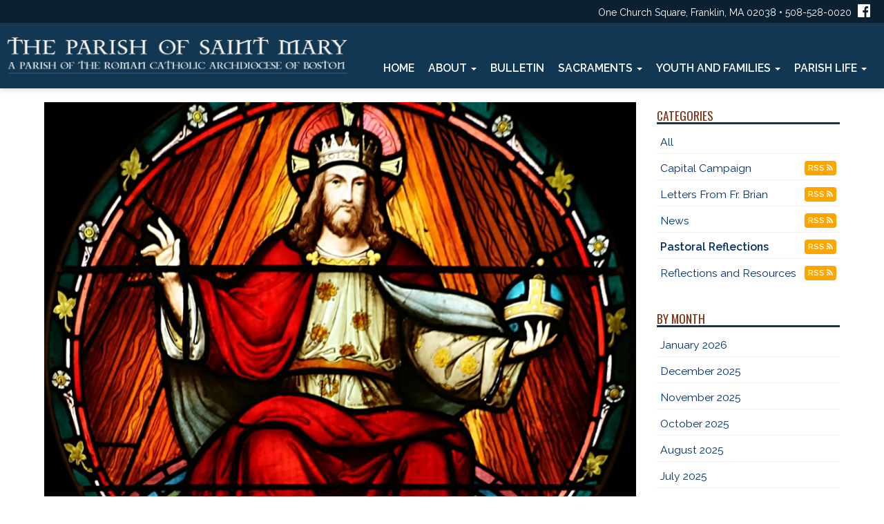

--- FILE ---
content_type: text/html; charset=UTF-8
request_url: https://stmarysfranklin.org/blog.php?month=202111&id=5628288&cat=249660100&pg=6&title=Do+What+He+Asked+Us+To+Do
body_size: 6820
content:
<!DOCTYPE html>
<html>
  <head>
	<title>Do What He Asked Us To Do - St. Mary Parish, Franklin, MA</title>
<meta property="og:title" content="Do What He Asked Us To Do - St. Mary Parish, Franklin, MA"/>
<meta name="description" content="Do What He Asked Us To Do">
<meta property="og:description" content="Do What He Asked Us To Do"/>
<meta property="og:image" content="//www.stmarysfranklin.org/uploads/images/blog/christtheking.jpg"/>
<meta property="og:url" content="//www.stmarysfranklin.org/blog?month=202111&id=5628288"/>
<meta property="og:site_name" content="//www.stmarysfranklin.org"/>
<meta property="og:type" content="article"/>
<meta property="og:published_time" content="2021-11-1818:55:09-25200" />

<meta charset="UTF-8">
<meta http-equiv="X-UA-Compatible" content="IE=Edge">
<meta name="viewport" content="width=device-width, initial-scale=1.0">
<meta name="robots" content="index, follow" />
<!-- Bootstrap -->
<link href="css/bootstrap.min.css" rel="stylesheet" media="screen" type="text/css">
<link href="//blueimp.github.io/Gallery/css/blueimp-gallery.min.css" rel="stylesheet" type="text/css">
<link href="/css/flexslider.css" rel="stylesheet" media="screen" type="text/css">
<link href="css/custom.css?1729109607" rel="stylesheet" media="screen" type="text/css">
<link href="css/theme.css?1729109607" rel="stylesheet" media="screen" type="text/css">
<link rel="stylesheet" href="//maxcdn.bootstrapcdn.com/font-awesome/4.5.0/css/font-awesome.min.css" type="text/css">
<link rel="stylesheet" href="//cdnjs.cloudflare.com/ajax/libs/animate.css/3.5.2/animate.min.css" type="text/css">

<!--[if lt IE 9]>
  <script src="assets/js/html5shiv.js"></script>
  <script src="assets/js/respond.min.js"></script>
<![endif]-->
<!-- jwplayer using TCWC account -->
<script src="//jwpsrv.com/library/1nW8AiNGEeS+KyIACyaB8g.js" type="text/javascript"></script>  </head>
  <body>
	 
<header id="header-top"   >
  <nav id="main-nav" class="navbar navbar-default navbar-fixed-top" role="navigation">
	<div class="topbar">
		<div class="container-fluid">
			<div class="row">
                <div class="col-xs-12 text-right"><p class="topbar-address">One Church Square, Franklin, MA 02038 &bull; 508-528-0020 <a href="http://www.facebook.com/StMaryParishFranklinMa" target="_blank"><i class="fa fa-facebook-official" aria-hidden="true"></i></a></p>
                </div>
			</div>
		</div>
	</div>
	<div class="container-fluid">
	    <div class="navbar-header">
	      	<button type="button" class="navbar-toggle" data-toggle="collapse" data-target=".navbar-ex1-collapse">
		        <span class="sr-only">Toggle navigation</span>
		        <span class="icon-bar"></span>
		        <span class="icon-bar"></span>
		        <span class="icon-bar"></span>
	     	</button>
			<a class="navbar-brand" href="index"><img src="/uploads/images/logo.png" /></a>
	    </div>
		<div class="collapse navbar-collapse navbar-ex1-collapse">
<ul class="nav navbar-nav">
<li class=""><a href="index">Home</a></li>
<li class="dropdown mega-dropdown ">
<a href="#" class="dropdown-toggle" data-toggle="dropdown">About <b class="caret"></b></a>
<ul class="dropdown-menu mega-dropdown-menu row">
<li>
<div class="container">
<div class="row">
<div class="col-sm-3">
<ul>
<li class="dropdown-header">Welcome!</li>
<li><p>Whether you are just visiting us for a brief time, are looking for a new parish home, are returning to the practice of your Catholic faith, or are interested in finding out more about the Catholic Church, we are happy to have you here.</p><p><a class="btn btn-block btn-primary" role="button" href="parish-registration">Join Our Parish Family</a></p></li>
<li></li>
</ul>
</div>
<div class="col-sm-3">
<ul>
<li class="dropdown-header">Parish Information</li>
<li><a href="mission">Our Mission</a></li>
<li><a href="masstimes">Mass Times &amp; Office Hours</a></li>
<li><a href="staff">Staff</a></li>
<li><a href="history">Parish History</a></li>
<li><a href="finance-council">Finance Council</a></li>
<li><a href="pastoral-council">Parish Pastoral Council</a></li>
<li><a href="parish-plan">Parish Pastoral Plan</a></li>
<li class="dropdown-header">Volunteer at St. Mary</li>
<li><a href="volunteer">Volunteer</a></li>
<li></li>
</ul>
</div>
<div class="col-sm-3">
<ul>
<li class="dropdown-header">Contact</li>
<li><a href="directions">Directions</a></li>
<li><a href="parish-registration">Parish Registration</a></li>
<li><a href="parish-email-signup">Sign up for Parish Emails</a></li>
<li class="dropdown-header">Communications</li>
<li><a href="event">Weekly Bulletin</a></li>
<li><a href="weave">The Weave</a></li>
<li></li>
</ul>
</div>
<div class="col-sm-3">
<ul>
<li class="dropdown-header">St. Mary Cemetery</li>
<li><a href="cemetery-about">About</a></li>
<li><a href="cemetery-feeschedule">Fee Schedule</a></li>
<li><a href="cemetery-graves">Rules & Regulations: Gravesites</a></li>
<li><a href="cemetery-niches">Rules & Regulations: Columbarium Niches</a></li>
<li><a href="cemetery-faq">Frequently Asked Questions</a></li>
<li></li>
</ul>
</div>
</div>
</div>
</li>
</ul>
</li>
<li class=""><a href="event">Bulletin</a></li>
<li class="dropdown mega-dropdown ">
<a href="#" class="dropdown-toggle" data-toggle="dropdown">Sacraments <b class="caret"></b></a>
<ul class="dropdown-menu mega-dropdown-menu row">
<li>
<div class="container">
<div class="row">
<div class="col-sm-4">
<ul>
<li class="dropdown-header">Sacraments</li>
<li><a href="infant-baptism">Infant & Child Baptism</a></li>
<li><a href="youth-formation">Youth Faith Formation</a></li>
<li><a href="rcia">Adult Baptism &amp; Confirmation (RCIA)</a></li>
<li><a href="marriage-prep">Marriage</a></li>
</ul>
</div>
<div class="col-sm-4">
<ul>
<li class="dropdown-header">From the Catechism <br />of the Catholic Church</li>
<li><a href="baptism">Baptism</a></li>
<li><a href="eucharist">Eucharist</a></li>
<li><a href="reconciliation">Reconciliation</a></li>
<li><a href="confirmation">Confirmation</a></li>
<li><a href="matrimony">Matrimony</a></li>
<li><a href="holy-orders">Holy Orders</a></li>
<li><a href="anointing">Anointing of the Sick</a></li>
</ul>
</div>
<div class="col-sm-4">
<ul>
<li class="dropdown-header">Sacramental Certificates</li>
<li><a href="sacrament-records-request">Request Sacrament Records</a></li>
<li></li>
</ul>
</div>
</div>
</div>
</li>
</ul>
</li>
<li class="dropdown mega-dropdown ">
<a href="#" class="dropdown-toggle" data-toggle="dropdown">Youth and Families <b class="caret"></b></a>
<ul class="dropdown-menu mega-dropdown-menu row">
<li>
<div class="container">
<div class="row">
<div class="col-sm-4">
<ul>
<li class="dropdown-header">Children's Faith Formation</li>
<li><a href="religious-ed">About Faith Formation</a></li>
<li><a href="religious-ed#goals">Goals of Faith Formation</a></li>
<li><a href="re-schedules">Schedules (Grades 1-8)</a></li>
<li><a href="re-safety">Safety Program</a></li>
<li class="dropdown-header">Registration</li>
<li><a href="re-registration">Registration (Grades 1-High School)</a></li>
<li class="dropdown-header">Latest Emails and Flyers</li>
<li><a href="youth-upcoming">What's Happening</a></li>
<li></li>
</ul>
</div>
<div class="col-sm-4">
<ul>
<li class="dropdown-header">2nd Grade - First Reconciliation <br> and First Eucharist</li>
<li><a href="first-reconciliation">First Reconciliation Preparation</a></li>
<li><a href="first-communion">First Eucharist Preparation</a></li>
<li class="dropdown-header">Confirmation Preparation Program</li>
<li><a href="confirmation-overview">Confirmation Overview</a></li>
<li><a href="confirmation-sponsor">Sponsor & Confirmation Name Selection</a></li>
<li></li>
</ul>
</div>
<div class="col-sm-4">
<ul>
<li class="dropdown-header">Middle School Youth Ministry</li>
<li class="dropdown-header">High School Youth Ministry</li>
<li class="dropdown-header">Athletics</li>
<li><a href="cyo-basketball">CYO Basketball</a></li>
<li class="dropdown-header">Mission Trips</li>
<li><a href="event.php?id=5996869&start=&cat=694942970&pg=1&title=Summer+Mission+Trip+to+Catholic+Heart+in+Nashville">Catholic Heart Workcamp - Nashville</a></li>
<li></li>
</ul>
</div>
</div>
</div>
</li>
</ul>
</li>
<li class="dropdown mega-dropdown ">
<a href="#" class="dropdown-toggle" data-toggle="dropdown">Parish Life <b class="caret"></b></a>
<ul class="dropdown-menu mega-dropdown-menu row">
<li>
<div class="container">
<div class="row">
<div class="col-sm-3">
<ul>
<li class="dropdown-header">Liturgy &amp; Music</li>
<li><a href="altar-servers">Altar Servers</a></li>
<li><a href="eucharistic-ministers">Eucharistic Ministers</a></li>
<li><a href="lectors">Lectors</a></li>
<li><a href="music-ministry">Music Ministry</a></li>
<li><a href="worship-committee">Worship Committee</a></li>
<li><a href="liturgical-volunteer">Volunteer</a></li>
<li></li>
</ul>
</div>
<div class="col-sm-3">
<ul>
<li class="dropdown-header">Prayer</li>
<li><a href="bible-study">Bible Study & Faith Sharing</a></li>
<li><a href="divine-mercy">Divine Mercy Holy Hour</a></li>
<li><a href="our-lady-hope-prayer">Our Lady of Hope Prayer Group</a></li>
<li><a href="prayer-wall">Prayer Wall</a></li>
<li><a href="rosary">Rosary via Zoom</a></li>
<li class="dropdown-header">Adult Faith Formation</li>
<li><a href="mens-faith-formation">Men's Faith Formation</a></li>
<li><a href="womens-faith-formation">Women's Faith Formation</a></li>
<li><a href="online-faith-formation">Online Faith Formation Programs</a></li>
<li><a href="reflections-resources">Reflections & Resources</a></li>
<li><a href="our-hearts-were-burning-with-us">Our Hearts Were Burning With Us</a></li>
<li></li>
</ul>
</div>
<div class="col-sm-3">
<ul>
<li class="dropdown-header">Service &amp Outreach</li>
<li><a href="altar-care">Altar &amp; Sanctuary Care</a></li>
<li><a href="baptismal-robes">Baptismal Robes</a></li>
<li><a href="bereavement">Bereavement Ministry</a></li>
<li><a href="child-abuse-prevent">Child Abuse Prevention</a></li>
<li><a href="food-resources">Franklin Food Resources</a></li>
<li><a href="knights-columbus">Knights of Columbus</a></li>
<li><a href="legion-mary">Our Lady of Grace Praesidium (Legion of Mary)</a></li>
<li><a href="pastoral-visitation">Pastoral Visitation</a></li>
<li><a href="svdp">St. Vincent de Paul Society</a></li>
<li></li>
</ul>
</div>
<div class="col-sm-3">
<ul>
<li class="dropdown-header">Social &amp; Service</li>
<li><a href="catholic-womens-club">Catholic Women's Club</a></li>
<li><a href="casual-book-club">Casual Book Club</a></li>
<li><a href="feast-st-rocco">The Feast of St. Rocco</a></li>
<li><a href="respect-life">Respect Life Commission</a></li>
<li></li>
</ul>
</div>
</div>
</div>
</li>
</ul>
</li>
</ul>
</div>
	</div>
  </nav>
  </header>	  <div class="container mainContentWrapper">
<div class="row">
<div class="col-md-9 blog">
<div class="item">
<div class="item-title">
<figure><img class="img-responsive" src="/uploads/images/blog/christtheking.jpg" /></figure>
<h1>Do What He Asked Us To Do</h1>
<span class="label label-default">11-21-2021</span><span class="label label-default">Pastoral Reflections</span><span class="label label-default">Rev. Brian F. Manning</span>
<div class="facebookwrapper">
<span class='st_fblike_hcount' displayText='Facebook Like' st_title="Do What He Asked Us To Do" st_summary="Our scripture readings are thematically related to the theological concept of the life-pact between God and ourselves that is verified by Jesus' sacrifice on the cross. We know from the scriptures that God initiates the covenant and invites us to enter into it and to complete it. We learn that what our "high priest" has begun, we are to continue through celebration and service.When Jesus told his friends to remember him by breaking bread and drinking wine, he did not mean just to have "good thoughts" about him. In our religious tradition all the way back through the earliest of times in the Old Testament, to remember is a very special action. To remember means to make events or happenings from the past come alive now in this very present." st_image="//stmarysfranklin.org/uploads/images/blog/christtheking.jpg" st_url="//stmarysfranklin.org/blog.php?month=202111&id=5628288"></span>
<span class='st_googleplus_hcount' displayText='Google +' st_title="Do What He Asked Us To Do" st_summary="Our scripture readings are thematically related to the theological concept of the life-pact between God and ourselves that is verified by Jesus' sacrifice on the cross. We know from the scriptures that God initiates the covenant and invites us to enter into it and to complete it. We learn that what our "high priest" has begun, we are to continue through celebration and service.When Jesus told his friends to remember him by breaking bread and drinking wine, he did not mean just to have "good thoughts" about him. In our religious tradition all the way back through the earliest of times in the Old Testament, to remember is a very special action. To remember means to make events or happenings from the past come alive now in this very present." st_image="//stmarysfranklin.org/uploads/images/blog/christtheking.jpg" st_url="//stmarysfranklin.org/blog.php?month=202111&id=5628288"></span>
<span class='st_twitter_hcount' displayText='Tweet' st_title="Do What He Asked Us To Do" st_summary="Our scripture readings are thematically related to the theological concept of the life-pact between God and ourselves that is verified by Jesus' sacrifice on the cross. We know from the scriptures that God initiates the covenant and invites us to enter into it and to complete it. We learn that what our "high priest" has begun, we are to continue through celebration and service.When Jesus told his friends to remember him by breaking bread and drinking wine, he did not mean just to have "good thoughts" about him. In our religious tradition all the way back through the earliest of times in the Old Testament, to remember is a very special action. To remember means to make events or happenings from the past come alive now in this very present." st_image="//stmarysfranklin.org/uploads/images/blog/christtheking.jpg" st_url="//stmarysfranklin.org/blog.php?month=202111&id=5628288"></span>
<span class='st_sharethis_hcount' displayText='ShareThis' st_title="Do What He Asked Us To Do" st_summary="Our scripture readings are thematically related to the theological concept of the life-pact between God and ourselves that is verified by Jesus' sacrifice on the cross. We know from the scriptures that God initiates the covenant and invites us to enter into it and to complete it. We learn that what our "high priest" has begun, we are to continue through celebration and service.When Jesus told his friends to remember him by breaking bread and drinking wine, he did not mean just to have "good thoughts" about him. In our religious tradition all the way back through the earliest of times in the Old Testament, to remember is a very special action. To remember means to make events or happenings from the past come alive now in this very present." st_image="//stmarysfranklin.org/uploads/images/blog/christtheking.jpg" st_url="//stmarysfranklin.org/blog.php?month=202111&id=5628288"></span>
<span class='st_email_hcount' displayText='Email' st_title="Do What He Asked Us To Do" st_summary="Our scripture readings are thematically related to the theological concept of the life-pact between God and ourselves that is verified by Jesus' sacrifice on the cross. We know from the scriptures that God initiates the covenant and invites us to enter into it and to complete it. We learn that what our "high priest" has begun, we are to continue through celebration and service.When Jesus told his friends to remember him by breaking bread and drinking wine, he did not mean just to have "good thoughts" about him. In our religious tradition all the way back through the earliest of times in the Old Testament, to remember is a very special action. To remember means to make events or happenings from the past come alive now in this very present." st_image="//stmarysfranklin.org/uploads/images/blog/christtheking.jpg" st_url="//stmarysfranklin.org/blog.php?month=202111&id=5628288"></span>
<script type="text/javascript">var switchTo5x=true;</script>
<script type="text/javascript" src="//w.sharethis.com/button/buttons.js"></script>
<script type="text/javascript">stLight.options({publisher: "ur-a3a7d20f-49ec-8ac4-d95d-6a49328a5d4a"}); </script>
</div>
</div>
<p>Our scripture readings are thematically related to the theological concept of the life-pact between God and ourselves that is verified by Jesus' sacrifice on the cross. We know from the scriptures that God initiates the covenant and invites us to enter into it and to complete it. We learn that what our "high priest" has begun, we are to continue through celebration and service.</p><p>When Jesus told his friends to remember him by breaking bread and drinking wine, he did not mean just to have "good thoughts" about him. In our religious tradition all the way back through the earliest of times in the Old Testament, to remember is a very special action. To remember means to make events or happenings from the past come alive now in this very present.</p><p>Whenever we want to truly remember Jesus, we do what he asked us to do. We gather together (at Mass), recall the story of Jesus (the Gospel), and share the friendship meal (Holy Communion). We believe that when we do this, Jesus is with us now, in our gathering, in our presider, in the Word of God we proclaim and hear, and in the broken bread and shared cup. We call this by the name of "Eucharist" or more commonly the "Mass".</p><p>That is why whenever the Christian community gathers for Eucharist (Mass), more is going on than what appears. Our faith assures us that what we share is the Body and Blood of Christ himself. We know, however, that the miracle of the Eucharist is much more. At the Eucharistic meal we come to understand that we also share who we are for one another. Sharing the Eucharist, does not, however, "make" us an authentic faith community. We do not become a faith community simply because we come to a church for the Eucharist (Mass). Instead, it requires of us the exchange of mutual service. We become Christian community bit by bit by welcoming others, by reaching out beyond ourselves to stand in solidarity with the poor and outcast, by encouraging the diversity within our catholicity. Community also requires action, not just presence.</p><p>Bear in mind that it is at Eucharist (Mass) that we celebrate the loving bonds that grow between and among us. This is why we can say that our Eucharistic celebration is verified by our service and that our service is enriched by our celebration. Through celebration, we gain insight into which we truly are for one another, and then we strive to love this insight. Just as the Body and Blood of Christ are our sustenance, so are we to one another.</p><a class="btn btn-xs" href="blog.php?month=202111&pg=6"><i class="fa fa-sign-out"></i>BACK TO LIST</a>
</div>
</div><div class="col-md-3 sidebar">
<div class="blogcategorylinks">
<h4>Categories</h4><ul class="menu"><li><a href="blog.php?cat=All&pg=1">All</a></li><li><a href="blog.php?cat=2129822842&pg=1">Capital Campaign</a> <a class="btn btn-rss" href="/feeds/blogrssfeed2129822842.xml">RSS <i class="fa fa-rss" aria-hidden="true"></i></a></li><li><a href="blog.php?cat=931661708&pg=1">Letters From Fr. Brian</a> <a class="btn btn-rss" href="/feeds/blogrssfeed931661708.xml">RSS <i class="fa fa-rss" aria-hidden="true"></i></a></li><li><a href="blog.php?cat=1743140267&pg=1">News</a> <a class="btn btn-rss" href="/feeds/blogrssfeed1743140267.xml">RSS <i class="fa fa-rss" aria-hidden="true"></i></a></li><li class="active"><a href="blog.php?cat=249660100&pg=1">Pastoral Reflections</a> <a class="btn btn-rss" href="/feeds/blogrssfeed249660100.xml">RSS <i class="fa fa-rss" aria-hidden="true"></i></a></li><li><a href="blog.php?cat=164965714&pg=1">Reflections and Resources</a> <a class="btn btn-rss" href="/feeds/blogrssfeed164965714.xml">RSS <i class="fa fa-rss" aria-hidden="true"></i></a></li></ul></div><div class="blogmonthlinks">
<h4>By Month</h4><ul class="menu"><li><a href="blog.php?month=202601&pg=1">January 2026</a></li><li><a href="blog.php?month=202512&pg=1">December 2025</a></li><li><a href="blog.php?month=202511&pg=1">November 2025</a></li><li><a href="blog.php?month=202510&pg=1">October 2025</a></li><li><a href="blog.php?month=202508&pg=1">August 2025</a></li><li><a href="blog.php?month=202507&pg=1">July 2025</a></li><li><a href="blog.php?month=202506&pg=1">June 2025</a></li><li><a href="blog.php?month=202505&pg=1">May 2025</a></li><li><a href="blog.php?month=202504&pg=1">April 2025</a></li><li><a href="blog.php?month=202503&pg=1">March 2025</a></li><li><a href="blog.php?month=202501&pg=1">January 2025</a></li><li><a href="blog.php?month=202412&pg=1">December 2024</a></li></ul></div></div></div></div>	<footer class="sitefooter">
	<div class="container">
		<div class="row" style="margin-bottom: 30px;">
			<div class="col-sm-8">
				<p><strong>St. Mary Parish</strong><br/>One Church Square<br/>Franklin, MA 02038<br/>508-528-0020</p>
				<hr/>
				<p>Copyright © 2026 St. Mary Parish</p>
				<p>Site designed and maintained by <a href="http://www.thecatholicwebcompany.com" target="_blank">The Catholic Web Company</a></p>
			</div>
			<div class="col-sm-4" style="text-align: right;">
				<a href="http://www.thecatholicwebcompany.com" target="_blank"><img class="img-responsive tcwclogo" src="images/tcwclogo-white.png" /></a>
			</div>
		</div>
	</div>
</footer>
<!-- bootstrap: Include all compiled plugins (below), or include individual files as needed -->
<!-- <script src="//code.jquery.com/jquery-1.12.4.min.js" integrity="sha384-nvAa0+6Qg9clwYCGGPpDQLVpLNn0fRaROjHqs13t4Ggj3Ez50XnGQqc/r8MhnRDZ" crossorigin="anonymous"></script> -->
<script src="https://code.jquery.com/jquery-3.6.0.min.js" integrity="sha256-/xUj+3OJU5yExlq6GSYGSHk7tPXikynS7ogEvDej/m4=" crossorigin="anonymous"></script>
<!-- Include all compiled plugins (below), or include individual files as needed -->
<script src="//stackpath.bootstrapcdn.com/bootstrap/3.4.1/js/bootstrap.min.js" integrity="sha384-aJ21OjlMXNL5UyIl/XNwTMqvzeRMZH2w8c5cRVpzpU8Y5bApTppSuUkhZXN0VxHd" crossorigin="anonymous"></script>

<!--<script src="js/bootstrap.min.js" type="text/javascript"></script>-->
<script src="//blueimp.github.io/Gallery/js/jquery.blueimp-gallery.min.js" type="text/javascript"></script>
<script src="js/bootstrap-image-gallery.min.js" type="text/javascript"></script>
<script src="js/js.cookie.js" type="text/javascript"></script>
<script src="js/vidbg.min.js" type="text/javascript"></script>
<script src="js/classie.js" type="text/javascript"></script>
<!--<script src="js/jquery.flexslider-min.js" type="text/javascript"></script>-->
<!--<script src="//www.smmwidgets.com/goal-thermometer/js/goal-thermometer.js" type="text/javascript"></script>-->
<script type="text/javascript">
	$(document).ready(function() {
	    $('#blogCarousel').carousel({
	        interval: 8000	    })
	});
</script>
<script src="js/jquery.tablesorter.min.js" type="text/javascript"></script>
<script type="text/javascript">
	$(document).ready(function(){
		$(function(){
			$("#sortedtable").tablesorter();
		});
	});
</script>
<script type="text/javascript">
	$(document).ready(function () {
  		$('[data-toggle="tooltip"]').tooltip();
  		$('[data-toggle="popover"]').popover();
	});
</script>
<script type="text/javascript">
	if (!Cookies.get('popup')) {
		setTimeout(function() {
			$('#onLoadModal').modal();
		}, 6000);
	}
	$('#onLoadModal').on('shown.bs.modal', function () {
		// bootstrap modal callback function
		// set cookie
		Cookies.set('popup', 'valid', { expires: 3, path: "/" }); // need to set the path to fix a FF bug
	})
</script>

<!-- add smaller class to header on scroll -->
<script type="text/javascript">
    function init() {
        window.addEventListener('scroll', function(e){
            var distanceY = window.pageYOffset || document.documentElement.scrollTop,
                shrinkOn = 300,
                header = document.querySelector("header");
            if (distanceY > shrinkOn) {
                classie.add(header,"smaller");
            } else {
                if (classie.has(header,"smaller")) {
                    classie.remove(header,"smaller");
                }
            }
        });
    }
    window.onload = init();
</script>

<!-- scroll-based animations from https://www.sitepoint.com/scroll-based-animations-jquery-css3 -->
<script>
var $animation_elements = $('.animation-element');
var $window = $(window);

function check_if_in_view() {
  var window_height = $window.height();
  var window_top_position = $window.scrollTop();
  var window_bottom_position = window_top_position + window_height;

  $.each($animation_elements, function () {
    var $element = $(this);
    var element_height = $element.outerHeight();
    var element_top_position = $element.offset().top;
    var element_bottom_position = element_top_position + element_height;

    //check to see if this current container is within viewport
    if (element_bottom_position >= window_top_position &&
    element_top_position <= window_bottom_position) {
      $element.addClass('in-view');
    } else {
      $element.removeClass('in-view');
    }
  });
}

$window.on('scroll resize', check_if_in_view);
$window.trigger('scroll');
</script>

<!-- set top margin on header based on height of navbar on load and resize -->
<script type="text/javascript">
var $window = $(window);

function setHeaderMargin() {
    var $navHeight = document.getElementById('main-nav').offsetHeight;
    var $heightPx = $navHeight + "px";
    document.getElementById('header-top').style.marginTop=$heightPx;
};

$window.on('load resize', setHeaderMargin);
$window.trigger('load');
</script>
<!--
<script type="text/javascript">
    // for use on the goal thermometer
    var currentAmount = 2373899;
    var goalAmount = 3500000;
</script>
-->
	<!-- Google tag (gtag.js) -->
<script async src="https://www.googletagmanager.com/gtag/js?id=G-VDCRJTHGFP"></script>
<script>
  window.dataLayer = window.dataLayer || [];
  function gtag(){dataLayer.push(arguments);}
  gtag('js', new Date());

  gtag('config', 'G-VDCRJTHGFP');
</script>  </body>
</html>
